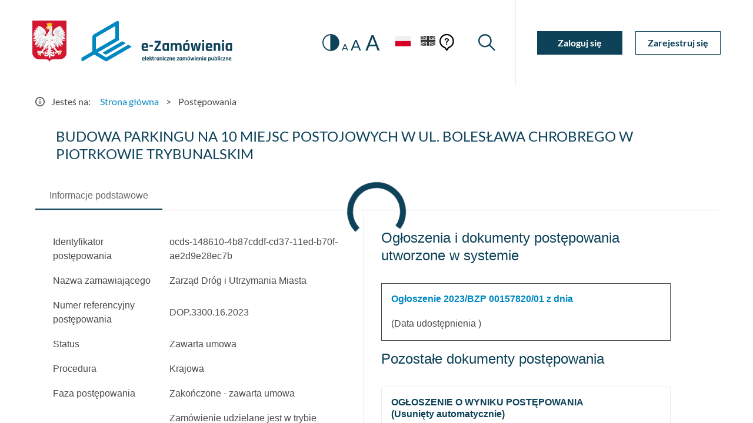

--- FILE ---
content_type: text/css
request_url: https://ezamowienia.gov.pl/mp-client/assets/fonts/MaterialIcon.min.css
body_size: 390
content:
@font-face{font-family:'Material Icons';font-style:normal;font-weight:400;src:url(flUhRq6tzZclQEJ-Vdg-IuiaDsNc.woff2) format('woff2')}.material-icons{font-family:'Material Icons';font-weight:400;font-style:normal;font-size:24px;line-height:1;letter-spacing:normal;text-transform:none;display:inline-block;white-space:nowrap;word-wrap:normal;direction:ltr;-webkit-font-smoothing:antialiased}

--- FILE ---
content_type: image/svg+xml
request_url: https://ezamowienia.gov.pl/mp-client/assets/img/flag-en.svg
body_size: 3722
content:
<?xml version="1.0" encoding="UTF-8"?>
<svg width="26px" height="18px" viewBox="0 0 26 18" version="1.1" xmlns="http://www.w3.org/2000/svg" xmlns:xlink="http://www.w3.org/1999/xlink">
    <title>flag-uk</title>
    <g id="Symbols" stroke="none" stroke-width="1" fill="none" fill-rule="evenodd">
        <g id="Header-zal" transform="translate(-899.000000, -58.000000)" fill-rule="nonzero">
            <g id="Header">
                <g id="flag-uk" transform="translate(898.998829, 58.000000)">
                    <rect id="Rectangle-path" fill="#F0F0F0" x="0" y="0.0162605271" width="25.0011707" height="16.6676262"></rect>
                    <polygon id="Shape" fill="#D80027" points="14.0631585 0.0161140358 10.9380122 0.0161140358 10.9380122 6.78723189 0 6.78723189 0 9.91237823 10.9380122 9.91237823 10.9380122 16.6834961 14.0631585 16.6834961 14.0631585 9.91237823 25.0011707 9.91237823 25.0011707 6.78723189 14.0631585 6.78723189"></polygon>
                    <g id="Group" transform="translate(15.186258, 11.230995)" fill="#0052B4">
                        <polygon id="Shape" points="4.04242562 0.0174812873 9.81491273 3.2244674 9.81491273 0.0174812873"></polygon>
                        <polygon id="Shape" points="0.0318374284 0.0174812873 9.81491273 5.45250142 9.81491273 3.91561304 2.7983244 0.0174812873"></polygon>
                        <polygon id="Shape" points="7.20902898 5.45250142 0.0318374284 1.46481469 0.0318374284 5.45250142"></polygon>
                    </g>
                    <polygon id="Shape" fill="#F0F0F0" points="15.2180954 11.248476 25.0011707 16.6834961 25.0011707 15.1466077 17.9845824 11.248476"></polygon>
                    <polygon id="Shape" fill="#D80027" points="15.2180954 11.248476 25.0011707 16.6834961 25.0011707 15.1466077 17.9845824 11.248476"></polygon>
                    <g id="Group" transform="translate(0.000000, 11.230995)" fill="#0052B4">
                        <polygon id="Shape" points="4.41138821 0.0173836265 0 2.46818198 0 0.0173836265"></polygon>
                        <polygon id="Shape" points="9.7830753 0.708529272 9.7830753 5.45245259 1.24473602 5.45245259"></polygon>
                    </g>
                    <polygon id="Shape" fill="#D80027" points="7.01658833 11.248476 0 15.1466077 0 16.6834961 0 16.6834961 9.7830753 11.248476"></polygon>
                    <g id="Group" fill="#0052B4">
                        <polygon id="Shape" points="5.77248711 5.45113417 0 2.24414806 0 5.45113417"></polygon>
                        <polygon id="Shape" points="9.7830753 5.45113417 0 0.0161140358 0 1.55300241 7.01658833 5.45113417"></polygon>
                        <polygon id="Shape" points="2.60588374 0.0161140358 9.7830753 4.00380077 9.7830753 0.0161140358"></polygon>
                    </g>
                    <polygon id="Shape" fill="#F0F0F0" points="9.7830753 5.45113417 0 0.0161140358 0 1.55300241 7.01658833 5.45113417"></polygon>
                    <polygon id="Shape" fill="#D80027" points="9.7830753 5.45113417 0 0.0161140358 0 1.55300241 7.01658833 5.45113417"></polygon>
                    <g id="Group" transform="translate(15.186258, 0.000000)" fill="#0052B4">
                        <polygon id="Shape" points="5.40352452 5.45123183 9.81491273 3.00043347 9.81491273 5.45123183"></polygon>
                        <polygon id="Shape" points="0.0318374284 4.76008618 0.0318374284 0.0161628662 8.57017671 0.0161628662"></polygon>
                    </g>
                    <polygon id="Shape" fill="#D80027" points="17.9845824 5.45113417 25.0011707 1.55300241 25.0011707 0.0161140358 25.0011707 0.0161140358 15.2180954 5.45113417"></polygon>
                </g>
            </g>
        </g>
    </g>
</svg>

--- FILE ---
content_type: image/svg+xml
request_url: https://ezamowienia.gov.pl/mp-client/assets/img/flag-pl.svg
body_size: 999
content:
<?xml version="1.0" encoding="UTF-8"?>
<svg width="25px" height="17px" viewBox="0 0 25 17" version="1.1" xmlns="http://www.w3.org/2000/svg" xmlns:xlink="http://www.w3.org/1999/xlink">
    <title>flag-pl</title>
    <g id="Symbols" stroke="none" stroke-width="1" fill="none" fill-rule="evenodd">
        <g id="Header-zal" transform="translate(-850.000000, -58.000000)" fill-rule="nonzero">
            <g id="Header">
                <g id="flag-pl" transform="translate(849.998829, 58.000000)">
                    <g id="Group" fill="#F0F0F0">
                        <polygon id="Rectangle-path" points="0 0.0164550781 25 0.0164550781 25 16.6827637 0 16.6827637"></polygon>
                        <rect id="Rectangle-path" x="0" y="0.0164550781" width="25" height="8.3331543"></rect>
                    </g>
                    <rect id="Rectangle-path" fill="#D80027" x="0" y="8.34960938" width="25" height="8.3331543"></rect>
                </g>
            </g>
        </g>
    </g>
</svg>